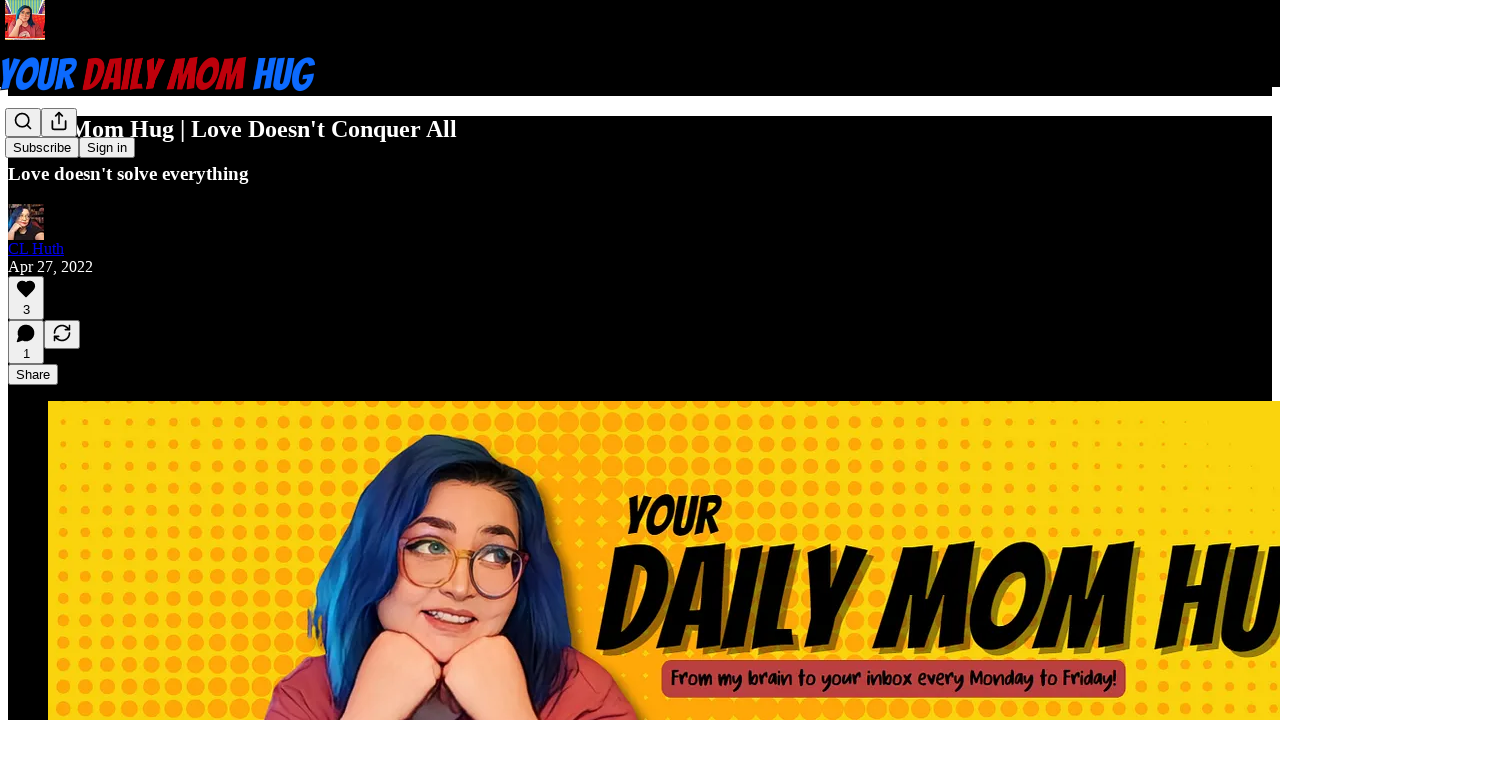

--- FILE ---
content_type: application/javascript; charset=UTF-8
request_url: https://dailymomhug.substack.com/cdn-cgi/challenge-platform/h/b/scripts/jsd/d251aa49a8a3/main.js?
body_size: 8013
content:
window._cf_chl_opt={AKGCx8:'b'};~function(Z6,DM,Do,DU,Df,Dv,DN,DB,Z0,Z2){Z6=S,function(A,D,Zd,Z5,Z,W){for(Zd={A:245,D:253,Z:116,W:114,H:123,C:270,e:223,X:292,P:234,y:324},Z5=S,Z=A();!![];)try{if(W=-parseInt(Z5(Zd.A))/1*(parseInt(Z5(Zd.D))/2)+-parseInt(Z5(Zd.Z))/3+parseInt(Z5(Zd.W))/4*(parseInt(Z5(Zd.H))/5)+parseInt(Z5(Zd.C))/6+-parseInt(Z5(Zd.e))/7*(-parseInt(Z5(Zd.X))/8)+parseInt(Z5(Zd.P))/9+-parseInt(Z5(Zd.y))/10,W===D)break;else Z.push(Z.shift())}catch(H){Z.push(Z.shift())}}(L,518274),DM=this||self,Do=DM[Z6(161)],DU={},DU[Z6(212)]='o',DU[Z6(226)]='s',DU[Z6(171)]='u',DU[Z6(335)]='z',DU[Z6(152)]='n',DU[Z6(255)]='I',DU[Z6(181)]='b',Df=DU,DM[Z6(260)]=function(A,D,Z,W,Zr,ZE,Zg,ZL,H,X,P,y,V,z,J){if(Zr={A:129,D:334,Z:330,W:280,H:155,C:330,e:268,X:231,P:309,y:231,V:309,z:169,J:278,l:329,R:302,j:293,s:177,T:306,c:177,b:269},ZE={A:287,D:287,Z:187,W:302,H:177,C:191,e:258,X:323,P:204},Zg={A:144,D:312,Z:175,W:139},ZL=Z6,H={'sdIPe':function(R,j){return j&R},'KLopk':function(R,j){return j==R},'BPypj':function(R,j){return j===R},'RmgEA':function(R,j){return R+j},'HpFGm':function(R,j){return R(j)},'LqYie':function(R,j){return R<j},'oUVEG':function(R,j){return R(j)},'Roxzd':ZL(Zr.A)},D===null||void 0===D)return W;for(X=H[ZL(Zr.D)](Dx,D),A[ZL(Zr.Z)][ZL(Zr.W)]&&(X=X[ZL(Zr.H)](A[ZL(Zr.C)][ZL(Zr.W)](D))),X=A[ZL(Zr.e)][ZL(Zr.X)]&&A[ZL(Zr.P)]?A[ZL(Zr.e)][ZL(Zr.y)](new A[(ZL(Zr.V))](X)):function(R,ZS,T,j){if(ZS=ZL,ZS(ZE.A)===ZS(ZE.D)){for(R[ZS(ZE.Z)](),j=0;j<R[ZS(ZE.W)];H[ZS(ZE.H)](R[j],R[H[ZS(ZE.C)](j,1)])?R[ZS(ZE.e)](j+1,1):j+=1);return R}else T=H[ZS(ZE.X)](J,P),R>>=1,H[ZS(ZE.P)](0,j)&&(s=T,Z=A(G++)),z|=y*(0<T?1:0),O<<=1}(X),P='nAsAaAb'.split('A'),P=P[ZL(Zr.z)][ZL(Zr.J)](P),y=0;H[ZL(Zr.l)](y,X[ZL(Zr.R)]);V=X[y],z=DY(A,D,V),H[ZL(Zr.j)](P,z)?(J=H[ZL(Zr.s)]('s',z)&&!A[ZL(Zr.T)](D[V]),H[ZL(Zr.c)](H[ZL(Zr.b)],Z+V)?C(Z+V,z):J||C(Z+V,D[V])):C(Z+V,z),y++);return W;function C(R,j,Zw){Zw=ZL,Object[Zw(Zg.A)][Zw(Zg.D)][Zw(Zg.Z)](W,j)||(W[j]=[]),W[j][Zw(Zg.W)](R)}},Dv=Z6(281)[Z6(322)](';'),DN=Dv[Z6(169)][Z6(278)](Dv),DM[Z6(172)]=function(D,Z,ZQ,ZA,W,H,C,X,P,y){for(ZQ={A:276,D:186,Z:302,W:308,H:139,C:267},ZA=Z6,W={},W[ZA(ZQ.A)]=function(V,z){return V+z},H=W,C=Object[ZA(ZQ.D)](Z),X=0;X<C[ZA(ZQ.Z)];X++)if(P=C[X],'f'===P&&(P='N'),D[P]){for(y=0;y<Z[C[X]][ZA(ZQ.Z)];-1===D[P][ZA(ZQ.W)](Z[C[X]][y])&&(DN(Z[C[X]][y])||D[P][ZA(ZQ.H)](H[ZA(ZQ.A)]('o.',Z[C[X]][y]))),y++);}else D[P]=Z[C[X]][ZA(ZQ.C)](function(V){return'o.'+V})},DB=null,Z0=DQ(),Z2=function(HS,Hw,HL,H8,H7,H6,Zj,D,Z,W,H){return HS={A:238,D:249,Z:264,W:147,H:298,C:184,e:289,X:304},Hw={A:131,D:221,Z:295,W:314,H:233,C:195,e:173,X:241,P:198,y:318,V:115,z:148,J:246,l:219,R:217,j:200,s:279,T:109,c:244,b:197,G:188,m:288,n:279,O:136,a:164,I:206,d:139,M:239,o:279,U:215,f:331,K:282,Y:188,x:310,v:188,N:108,B:153,F:257,h:273,g:257,E:279},HL={A:251,D:242,Z:185,W:261,H:302},H8={A:302,D:257,Z:144,W:312,H:175,C:273,e:312,X:144,P:175,y:213,V:315,z:139,J:235,l:290,R:305,j:139,s:151,T:113,c:279,b:291,G:153,m:144,n:175,O:125,a:180,I:326,d:239,M:213,o:291,U:153,f:111,K:139,Y:213,x:139,v:151,N:178,B:139,F:153,h:133,g:139,E:319,k:288,i:332,Q:124,L0:139,L1:108},H7={A:167,D:112,Z:315},H6={A:167,D:257},Zj=Z6,D={'NcgmI':function(C,e){return e==C},'WNFOw':function(C,e){return C+e},'TLVgU':function(C,e){return e&C},'WrkxL':function(C,e){return C|e},'awqCt':function(C,e){return C<<e},'AMIbZ':function(C,e){return e|C},'OcCOF':function(C,e){return C(e)},'Voaxr':function(C,e){return C<e},'hNLTB':function(C,e){return e==C},'LVLGn':function(C,e){return e===C},'sSWRS':Zj(HS.A),'EYYct':Zj(HS.D),'FgYOF':function(C,e){return C>e},'giHeC':function(C,e){return C-e},'eucbf':function(C,e){return C-e},'CIfku':function(C,e){return C<e},'NoTEK':function(C,e){return C(e)},'PDfHr':function(C,e){return C<e},'jLQRw':function(C,e){return C(e)},'kVequ':function(C,e){return C-e},'KAfJG':function(C,e){return C===e},'HPxGX':Zj(HS.Z),'evxTp':Zj(HS.W),'oOVNI':function(C,e,X,P,y){return C(e,X,P,y)},'AhOCI':function(C,e,X,P,y){return C(e,X,P,y)},'BYqbi':Zj(HS.H),'bplYn':Zj(HS.C),'SVioH':function(C,e){return C!=e},'ELNCO':function(C,e){return e&C},'nuORZ':function(C,e){return e==C},'RAXsq':function(C,e){return C*e},'tsBbd':function(C,e){return C<e},'YQSyb':function(C,e){return C(e)},'lipda':function(C,e){return C==e},'uAsXM':function(C,e){return e==C},'xubJJ':function(C,e){return C!=e},'pPlhT':function(C,e){return C==e},'zwsVo':function(C,e){return C<e}},Z=String[Zj(HS.e)],W={'h':function(C,Zs,e,X){return Zs=Zj,e={},e[Zs(H7.A)]=Zs(H7.D),X=e,D[Zs(H7.Z)](null,C)?'':W.g(C,6,function(P,ZT){return ZT=Zs,X[ZT(H6.A)][ZT(H6.D)](P)})},'g':function(C,X,P,Zc,y,V,z,J,R,j,s,T,G,O,I,M,o,U){if(Zc=Zj,null==C)return'';for(V={},z={},J='',R=2,j=3,s=2,T=[],G=0,O=0,I=0;I<C[Zc(H8.A)];I+=1)if(M=C[Zc(H8.D)](I),Object[Zc(H8.Z)][Zc(H8.W)][Zc(H8.H)](V,M)||(V[M]=j++,z[M]=!0),o=D[Zc(H8.C)](J,M),Object[Zc(H8.Z)][Zc(H8.e)][Zc(H8.H)](V,o))J=o;else{if(Object[Zc(H8.X)][Zc(H8.W)][Zc(H8.P)](z,J)){if(256>J[Zc(H8.y)](0)){for(y=0;y<s;G<<=1,D[Zc(H8.V)](O,X-1)?(O=0,T[Zc(H8.z)](P(G)),G=0):O++,y++);for(U=J[Zc(H8.y)](0),y=0;8>y;G=G<<1|D[Zc(H8.J)](U,1),O==X-1?(O=0,T[Zc(H8.z)](P(G)),G=0):O++,U>>=1,y++);}else{for(U=1,y=0;y<s;G=D[Zc(H8.l)](D[Zc(H8.R)](G,1),U),O==X-1?(O=0,T[Zc(H8.j)](P(G)),G=0):O++,U=0,y++);for(U=J[Zc(H8.y)](0),y=0;16>y;G=D[Zc(H8.s)](G<<1.26,U&1.47),O==X-1?(O=0,T[Zc(H8.j)](D[Zc(H8.T)](P,G)),G=0):O++,U>>=1,y++);}R--,0==R&&(R=Math[Zc(H8.c)](2,s),s++),delete z[J]}else for(U=V[J],y=0;D[Zc(H8.b)](y,s);G=U&1|G<<1.11,X-1==O?(O=0,T[Zc(H8.z)](D[Zc(H8.T)](P,G)),G=0):O++,U>>=1,y++);J=(R--,D[Zc(H8.G)](0,R)&&(R=Math[Zc(H8.c)](2,s),s++),V[o]=j++,String(M))}if(J!==''){if(Object[Zc(H8.m)][Zc(H8.W)][Zc(H8.n)](z,J)){if(D[Zc(H8.O)](D[Zc(H8.a)],D[Zc(H8.I)]))D();else{if(D[Zc(H8.d)](256,J[Zc(H8.M)](0))){for(y=0;D[Zc(H8.o)](y,s);G<<=1,D[Zc(H8.U)](O,D[Zc(H8.f)](X,1))?(O=0,T[Zc(H8.K)](P(G)),G=0):O++,y++);for(U=J[Zc(H8.Y)](0),y=0;D[Zc(H8.d)](8,y);G=1&U|G<<1,D[Zc(H8.G)](O,X-1)?(O=0,T[Zc(H8.x)](P(G)),G=0):O++,U>>=1,y++);}else{for(U=1,y=0;y<s;G=D[Zc(H8.v)](G<<1,U),D[Zc(H8.G)](O,D[Zc(H8.N)](X,1))?(O=0,T[Zc(H8.z)](P(G)),G=0):O++,U=0,y++);for(U=J[Zc(H8.Y)](0),y=0;16>y;G=1&U|G<<1,O==X-1?(O=0,T[Zc(H8.B)](P(G)),G=0):O++,U>>=1,y++);}R--,D[Zc(H8.F)](0,R)&&(R=Math[Zc(H8.c)](2,s),s++),delete z[J]}}else for(U=V[J],y=0;D[Zc(H8.h)](y,s);G=U&1.29|G<<1,O==X-1?(O=0,T[Zc(H8.g)](D[Zc(H8.E)](P,G)),G=0):O++,U>>=1,y++);R--,D[Zc(H8.V)](0,R)&&s++}for(U=2,y=0;D[Zc(H8.k)](y,s);G=G<<1|D[Zc(H8.J)](U,1),X-1==O?(O=0,T[Zc(H8.B)](D[Zc(H8.i)](P,G)),G=0):O++,U>>=1,y++);for(;;)if(G<<=1,O==D[Zc(H8.Q)](X,1)){T[Zc(H8.L0)](P(G));break}else O++;return T[Zc(H8.L1)]('')},'j':function(C,H9,Zb){if(H9={A:213},Zb=Zj,D[Zb(HL.A)](D[Zb(HL.D)],Zb(HL.Z)))D(Zb(HL.W));else return C==null?'':C==''?null:W.i(C[Zb(HL.H)],32768,function(X,ZG){return ZG=Zb,C[ZG(H9.A)](X)})},'i':function(C,X,P,Zm,Y,x,N,B,y,V,z,J,R,j,s,T,G,O,I,M,U,o){if(Zm=Zj,Zm(Hw.A)===D[Zm(Hw.D)])return Y=s[Zm(Hw.Z)](D[Zm(Hw.W)]),Y[Zm(Hw.H)]=Zm(Hw.C),Y[Zm(Hw.e)]='-1',X[Zm(Hw.X)][Zm(Hw.P)](Y),x=Y[Zm(Hw.y)],N={},N=D[Zm(Hw.V)](P,x,x,'',N),N=D[Zm(Hw.z)](y,x,x[Zm(Hw.J)]||x[D[Zm(Hw.l)]],'n.',N),N=V(x,Y[Zm(Hw.R)],'d.',N),z[Zm(Hw.X)][Zm(Hw.j)](Y),B={},B.r=N,B.e=null,B;else{for(y=[],V=4,z=4,J=3,R=[],T=P(0),G=X,O=1,j=0;3>j;y[j]=j,j+=1);for(I=0,M=Math[Zm(Hw.s)](2,2),s=1;D[Zm(Hw.T)](s,M);o=D[Zm(Hw.c)](T,G),G>>=1,D[Zm(Hw.b)](0,G)&&(G=X,T=P(O++)),I|=D[Zm(Hw.G)](D[Zm(Hw.m)](0,o)?1:0,s),s<<=1);switch(I){case 0:for(I=0,M=Math[Zm(Hw.n)](2,8),s=1;s!=M;o=G&T,G>>=1,G==0&&(G=X,T=P(O++)),I|=(D[Zm(Hw.O)](0,o)?1:0)*s,s<<=1);U=D[Zm(Hw.a)](Z,I);break;case 1:for(I=0,M=Math[Zm(Hw.s)](2,16),s=1;s!=M;o=T&G,G>>=1,D[Zm(Hw.I)](0,G)&&(G=X,T=P(O++)),I|=(0<o?1:0)*s,s<<=1);U=Z(I);break;case 2:return''}for(j=y[3]=U,R[Zm(Hw.d)](U);;){if(D[Zm(Hw.M)](O,C))return'';for(I=0,M=Math[Zm(Hw.o)](2,J),s=1;M!=s;o=G&T,G>>=1,D[Zm(Hw.U)](0,G)&&(G=X,T=P(O++)),I|=(0<o?1:0)*s,s<<=1);switch(U=I){case 0:for(I=0,M=Math[Zm(Hw.o)](2,8),s=1;D[Zm(Hw.f)](s,M);o=T&G,G>>=1,D[Zm(Hw.K)](0,G)&&(G=X,T=P(O++)),I|=D[Zm(Hw.Y)](D[Zm(Hw.x)](0,o)?1:0,s),s<<=1);y[z++]=Z(I),U=z-1,V--;break;case 1:for(I=0,M=Math[Zm(Hw.o)](2,16),s=1;s!=M;o=G&T,G>>=1,0==G&&(G=X,T=P(O++)),I|=D[Zm(Hw.v)](0<o?1:0,s),s<<=1);y[z++]=Z(I),U=z-1,V--;break;case 2:return R[Zm(Hw.N)]('')}if(D[Zm(Hw.B)](0,V)&&(V=Math[Zm(Hw.n)](2,J),J++),y[U])U=y[U];else if(z===U)U=j+j[Zm(Hw.F)](0);else return null;R[Zm(Hw.d)](U),y[z++]=D[Zm(Hw.h)](j,U[Zm(Hw.g)](0)),V--,j=U,0==V&&(V=Math[Zm(Hw.E)](2,J),J++)}}}},H={},H[Zj(HS.X)]=W.h,H}(),Z3();function Dr(Wp,ZP,A,D){return Wp={A:166,D:176,Z:137},ZP=Z6,A={'yvNLs':function(Z,W){return Z(W)}},D=DM[ZP(Wp.A)],Math[ZP(Wp.D)](+A[ZP(Wp.Z)](atob,D.t))}function Z4(Z,W,HJ,ZI,H,C,P,y,V,e){if(HJ={A:265,D:250,Z:261,W:182,H:138,C:122,e:261,X:283,P:142,y:193,V:146,z:182,J:118,l:230,R:299,j:229,s:325,T:306,c:129,b:248,G:313,m:284,n:179,O:143},ZI=Z6,H={'kxgVR':function(X,P){return X+P},'AIKGc':function(X,P,y){return X(P,y)},'YRBvt':function(X,P){return X===P},'ycige':function(X,P){return X!==P},'mCwpb':ZI(HJ.A),'ikZOv':ZI(HJ.D),'EpJFC':ZI(HJ.Z),'NNcNC':ZI(HJ.W)},!Z[ZI(HJ.H)])return;H[ZI(HJ.C)](W,ZI(HJ.e))?H[ZI(HJ.X)](H[ZI(HJ.P)],H[ZI(HJ.y)])?(C={},C[ZI(HJ.V)]=ZI(HJ.z),C[ZI(HJ.J)]=Z.r,C[ZI(HJ.l)]=H[ZI(HJ.R)],DM[ZI(HJ.j)][ZI(HJ.s)](C,'*')):(P=s[T],y=c(b,G,P),y(y))?(V='s'===y&&!Y[ZI(HJ.T)](x[P]),ZI(HJ.c)===V+P?N(H[ZI(HJ.b)](B,P),y):V||H[ZI(HJ.G)](F,h+P,g[P])):f(K+P,y):(e={},e[ZI(HJ.V)]=H[ZI(HJ.m)],e[ZI(HJ.J)]=Z.r,e[ZI(HJ.l)]=ZI(HJ.n),e[ZI(HJ.O)]=W,DM[ZI(HJ.j)][ZI(HJ.s)](e,'*'))}function Du(W2,ZD,Z,W,H,C,X,P,y,V,R){Z=(W2={A:261,D:110,Z:298,W:217,H:195,C:110,e:194,X:120,P:322,y:275,V:246,z:272,J:275,l:271,R:295,j:147,s:233,T:127,c:173,b:318,G:241,m:198,n:200,O:144,a:312,I:175,d:139,M:207,o:132,U:154,f:146,K:182,Y:118,x:230,v:227,N:229,B:325},ZD=Z6,{'onhpH':ZD(W2.A),'pMCSe':ZD(W2.D),'IlWnN':function(z,J,l,R,j){return z(J,l,R,j)},'oLnhW':ZD(W2.Z),'PnZkl':ZD(W2.W),'KNozT':ZD(W2.H),'tlqLo':function(z,J){return J!==z}});try{if(ZD(W2.C)===Z[ZD(W2.e)]){for(W=ZD(W2.X)[ZD(W2.P)]('|'),H=0;!![];){switch(W[H++]){case'0':X=Z[ZD(W2.y)](pRIb1,y,y[ZD(W2.V)]||y[Z[ZD(W2.z)]],'n.',X);continue;case'1':X=Z[ZD(W2.J)](pRIb1,y,C[Z[ZD(W2.l)]],'d.',X);continue;case'2':C=Do[ZD(W2.R)](ZD(W2.j));continue;case'3':C[ZD(W2.s)]=Z[ZD(W2.T)];continue;case'4':X={};continue;case'5':X=pRIb1(y,y,'',X);continue;case'6':C[ZD(W2.c)]='-1';continue;case'7':return P={},P.r=X,P.e=null,P;case'8':y=C[ZD(W2.b)];continue;case'9':Do[ZD(W2.G)][ZD(W2.m)](C);continue;case'10':Do[ZD(W2.G)][ZD(W2.n)](C);continue}break}}else P[ZD(W2.O)][ZD(W2.a)][ZD(W2.I)](y,V)||(z[J]=[]),l[R][ZD(W2.d)](j)}catch(J){if(Z[ZD(W2.M)](ZD(W2.o),ZD(W2.U)))return V={},V.r={},V.e=J,V;else R={},R[ZD(W2.f)]=ZD(W2.K),R[ZD(W2.Y)]=W.r,R[ZD(W2.x)]=Z[ZD(W2.v)],R[ZD(W2.N)][ZD(W2.B)](R,'*')}}function Z1(H,C,WG,ZR,X,P,y,V,z,J,l,R,j,s){if(WG={A:328,D:256,Z:163,W:166,H:316,C:190,e:222,X:117,P:266,y:149,V:199,z:296,J:150,l:311,R:126,j:126,s:317,T:141,c:203,b:190,G:259,m:162,n:158,O:119,a:146,I:307,d:320,M:304},ZR=Z6,X={},X[ZR(WG.A)]=function(T,c){return T+c},P=X,!DE(0))return![];V=(y={},y[ZR(WG.D)]=H,y[ZR(WG.Z)]=C,y);try{z=DM[ZR(WG.W)],J=P[ZR(WG.A)](ZR(WG.H)+DM[ZR(WG.C)][ZR(WG.e)]+ZR(WG.X),z.r)+ZR(WG.P),l=new DM[(ZR(WG.y))](),l[ZR(WG.V)](ZR(WG.z),J),l[ZR(WG.J)]=2500,l[ZR(WG.l)]=function(){},R={},R[ZR(WG.R)]=DM[ZR(WG.C)][ZR(WG.j)],R[ZR(WG.s)]=DM[ZR(WG.C)][ZR(WG.s)],R[ZR(WG.T)]=DM[ZR(WG.C)][ZR(WG.T)],R[ZR(WG.c)]=DM[ZR(WG.b)][ZR(WG.G)],R[ZR(WG.m)]=Z0,j=R,s={},s[ZR(WG.n)]=V,s[ZR(WG.O)]=j,s[ZR(WG.a)]=ZR(WG.I),l[ZR(WG.d)](Z2[ZR(WG.M)](s))}catch(T){}}function DE(D,WH,ZX,Z,W){return WH={A:336,D:247},ZX=Z6,Z={},Z[ZX(WH.A)]=function(H,C){return H<C},W=Z,W[ZX(WH.A)](Math[ZX(WH.D)](),D)}function L(Hq){return Hq='parent,event,from,isYJj,style,2054952FzipqH,TLVgU,href,function,BIbYF,FgYOF,isArray,body,HPxGX,[native code],ELNCO,1EoBVKf,clientInformation,random,kxgVR,TzLNn,adTog,KAfJG,readyState,360706PdvbEs,ZJpVv,bigint,AdeF3,charAt,splice,aUjz8,pRIb1,success,xhr-error,TyjAn,kelTG,aersa,/invisible/jsd,map,Array,Roxzd,3992472VWJweu,PnZkl,oLnhW,WNFOw,randomUUID,IlWnN,xeUyZ,getPrototypeOf,bind,pow,getOwnPropertyNames,_cf_chl_opt;JJgc4;PJAn2;kJOnV9;IWJi4;OHeaY1;DqMg0;FKmRv9;LpvFx1;cAdz2;PqBHf2;nFZCC5;ddwW5;pRIb1;rxvNi8;RrrrA2;erHi9,pPlhT,ycige,NNcNC,rKzrO,XRVZL,ksPnT,PDfHr,fromCharCode,WrkxL,Voaxr,8TNtnlA,oUVEG,now,createElement,POST,QfRjW,navigator,EpJFC,ontTN,cSkxd,length,iqWgz,XwMphKtd,awqCt,isNaN,jsd,indexOf,Set,zwsVo,ontimeout,hasOwnProperty,AIKGc,evxTp,NcgmI,/cdn-cgi/challenge-platform/h/,SSTpq3,contentWindow,NoTEK,send,HoFOf,split,sdIPe,1824780ASVLCu,postMessage,EYYct,YECae,CKuFM,LqYie,Object,xubJJ,jLQRw,location,HpFGm,symbol,xwZZO,BctVc,join,SVioH,WePPw,giHeC,lIbnYeNrcd+i9gfO7R8xVJvqtjGk3D$MyZ5CpuBSQ2aAKTE-0Ps1mzwW6LUHX4oFh,OcCOF,1852732aMBOpy,oOVNI,2915715CxxDBY,/b/ov1/0.4232881010324605:1768691421:7aLAMU1cZorkZ31h8zZ-4VlTSSnJ6K1_KRVKXLqYtkM/,sid,chctx,2|3|6|9|8|4|5|0|1|10|7,xlfBi,YRBvt,5KdUHnr,kVequ,LVLGn,CnwA5,KNozT,aZyHI,d.cookie,jElbT,prlIX,kVcAX,CIfku,sQeTf,yjYFE,tsBbd,yvNLs,api,push,/jsd/oneshot/d251aa49a8a3/0.4232881010324605:1768691421:7aLAMU1cZorkZ31h8zZ-4VlTSSnJ6K1_KRVKXLqYtkM/,LRmiB4,mCwpb,detail,prototype,igmAX,source,iframe,AhOCI,XMLHttpRequest,timeout,AMIbZ,number,hNLTB,fYMvb,concat,stringify,XDpQr,errorInfoObject,addEventListener,log,document,JBxy9,TYlZ6,YQSyb,Function,__CF$cv$params,ZXfBh,zxqSP,includes,http-code:,undefined,rxvNi8,tabIndex,status,call,floor,BPypj,eucbf,error,sSWRS,boolean,cloudflare-invisible,NhAea,HAbRO,yVUyw,keys,sort,RAXsq,uPnZk,_cf_chl_opt,RmgEA,pBwLR,ikZOv,pMCSe,display: none,toString,nuORZ,appendChild,open,removeChild,uGDUo,QuEtS,pkLOA2,KLopk,error on cf_chl_props,lipda,tlqLo,onreadystatechange,DOMContentLoaded,QvixR,sxvhA,object,charCodeAt,uTyXV,uAsXM,LuteQ,contentDocument,onload,BYqbi,onerror,bplYn,AKGCx8,3472609zYmJZp,ohzYk,loading,string,onhpH,catch'.split(','),L=function(){return Hq},L()}function Dk(WX,Zy,D,Z,W,H,C){return WX={A:327,D:176,Z:294,W:327},Zy=Z6,D={},D[Zy(WX.A)]=function(e,X){return e-X},Z=D,W=3600,H=Dr(),C=Math[Zy(WX.D)](Date[Zy(WX.Z)]()/1e3),Z[Zy(WX.W)](C,H)>W?![]:!![]}function Z3(He,Hp,HH,Zn,A,D,Z,W,H){if(He={A:166,D:192,Z:321,W:252,H:225,C:159,e:159,X:209,P:208,y:208},Hp={A:252,D:225,Z:208,W:121},HH={A:121},Zn=Z6,A={'xlfBi':function(C){return C()},'pBwLR':function(C){return C()},'HoFOf':function(C,e){return e!==C}},D=DM[Zn(He.A)],!D)return;if(!A[Zn(He.D)](Dk))return;(Z=![],W=function(ZO){if(ZO=Zn,!Z){if(Z=!![],!A[ZO(HH.A)](Dk))return;Dt(function(C){Z4(D,C)})}},A[Zn(He.Z)](Do[Zn(He.W)],Zn(He.H)))?W():DM[Zn(He.C)]?Do[Zn(He.e)](Zn(He.X),W):(H=Do[Zn(He.P)]||function(){},Do[Zn(He.y)]=function(Za){Za=Zn,H(),Do[Za(Hp.A)]!==Za(Hp.D)&&(Do[Za(Hp.Z)]=H,A[Za(Hp.W)](W))})}function DK(D,Z,ZM,Z7,W,H){return ZM={A:301,D:243,Z:165,W:144,H:196,C:175,e:308,X:301},Z7=Z6,W={},W[Z7(ZM.A)]=Z7(ZM.D),H=W,Z instanceof D[Z7(ZM.Z)]&&0<D[Z7(ZM.Z)][Z7(ZM.W)][Z7(ZM.H)][Z7(ZM.C)](Z)[Z7(ZM.e)](H[Z7(ZM.X)])}function DF(W8,ZH,D,Z,W,H){return W8={A:130,D:300,Z:166,W:130,H:152},ZH=Z6,D={},D[ZH(W8.A)]=function(C,e){return C!==e},D[ZH(W8.D)]=function(C,e){return C<e},Z=D,W=DM[ZH(W8.Z)],!W?null:(H=W.i,Z[ZH(W8.W)](typeof H,ZH(W8.H))||Z[ZH(W8.D)](H,30))?null:H}function Dh(WL,ZC,D,Z){return WL={A:128,D:128},ZC=Z6,D={},D[ZC(WL.A)]=function(W,H){return H!==W},Z=D,Z[ZC(WL.D)](DF(),null)}function Di(A,D,Ws,Wj,WR,Wl,ZV,Z,W,H,C){Ws={A:296,D:316,Z:166,W:160,H:190,C:149,e:199,X:337,P:263,y:216,V:286,z:222,J:140,l:138,R:150,j:311,s:218,T:220,c:333,b:333,G:236,m:236,n:138,O:189,a:320,I:304,d:156},Wj={A:262},WR={A:174,D:174,Z:261,W:297,H:201,C:170,e:174},Wl={A:285,D:150},ZV=Z6,Z={'rKzrO':function(e,X){return e(X)},'QfRjW':function(e,X){return e(X)},'uGDUo':function(e,X){return e+X},'BctVc':ZV(Ws.A),'TyjAn':function(e,X){return e+X},'LuteQ':function(e,X){return e+X},'XRVZL':ZV(Ws.D),'uPnZk':function(e){return e()}},W=DM[ZV(Ws.Z)],console[ZV(Ws.W)](DM[ZV(Ws.H)]),H=new DM[(ZV(Ws.C))](),H[ZV(Ws.e)](Z[ZV(Ws.X)],Z[ZV(Ws.P)](Z[ZV(Ws.y)](Z[ZV(Ws.V)],DM[ZV(Ws.H)][ZV(Ws.z)])+ZV(Ws.J),W.r)),W[ZV(Ws.l)]&&(H[ZV(Ws.R)]=5e3,H[ZV(Ws.j)]=function(Zz){Zz=ZV,Z[Zz(Wl.A)](D,Zz(Wl.D))}),H[ZV(Ws.s)]=function(ZJ){ZJ=ZV,H[ZJ(WR.A)]>=200&&H[ZJ(WR.D)]<300?D(ZJ(WR.Z)):Z[ZJ(WR.W)](D,Z[ZJ(WR.H)](ZJ(WR.C),H[ZJ(WR.e)]))},H[ZV(Ws.T)]=function(Zq){Zq=ZV,D(Zq(Wj.A))},C={'t':Dr(),'lhr':Do[ZV(Ws.c)]&&Do[ZV(Ws.b)][ZV(Ws.G)]?Do[ZV(Ws.c)][ZV(Ws.m)]:'','api':W[ZV(Ws.n)]?!![]:![],'c':Z[ZV(Ws.O)](Dh),'payload':A},H[ZV(Ws.a)](Z2[ZV(Ws.I)](JSON[ZV(Ws.d)](C)))}function DQ(WT,Zl){return WT={A:274},Zl=Z6,crypto&&crypto[Zl(WT.A)]?crypto[Zl(WT.A)]():''}function Dt(D,W5,W4,ZZ,Z,W,H){if(W5={A:134,D:183,Z:145,W:202,H:205},W4={A:134,D:237},ZZ=Z6,Z={},Z[ZZ(W5.A)]=function(C,e){return e===C},Z[ZZ(W5.D)]=ZZ(W5.Z),Z[ZZ(W5.W)]=ZZ(W5.H),W=Z,H=Du(),Di(H.r,function(C,ZW){ZW=ZZ,W[ZW(W4.A)](typeof D,ZW(W4.D))&&D(C),Dg()}),H.e){if(ZZ(W5.Z)!==W[ZZ(W5.D)])return;else Z1(W[ZZ(W5.W)],H.e)}}function DY(A,D,Z,ZY,Z8,W,H,C){W=(ZY={A:237,D:211,Z:135,W:157,H:212,C:254,e:228,X:214,P:214,y:228,V:268,z:240,J:268,l:224},Z8=Z6,{'yjYFE':function(e,X){return e==X},'XDpQr':function(e,X){return e===X},'ZJpVv':Z8(ZY.A),'uTyXV':Z8(ZY.D),'ohzYk':function(e,X,P){return e(X,P)}});try{H=D[Z]}catch(e){return'i'}if(W[Z8(ZY.Z)](null,H))return W[Z8(ZY.W)](void 0,H)?'u':'x';if(W[Z8(ZY.Z)](Z8(ZY.H),typeof H))try{if(W[Z8(ZY.C)]==typeof H[Z8(ZY.e)])return W[Z8(ZY.X)]!==W[Z8(ZY.P)]?'o.'+D:(H[Z8(ZY.y)](function(){}),'p')}catch(P){}return A[Z8(ZY.V)][Z8(ZY.z)](H)?'a':H===A[Z8(ZY.J)]?'D':W[Z8(ZY.W)](!0,H)?'T':!1===H?'F':(C=typeof H,W[Z8(ZY.C)]==C?W[Z8(ZY.l)](DK,A,H)?'N':'f':Df[C]||'?')}function S(w,A,D,Z){return w=w-108,D=L(),Z=D[w],Z}function Dx(A,Zx,Z9,D){for(Zx={A:155,D:186,Z:277},Z9=Z6,D=[];null!==A;D=D[Z9(Zx.A)](Object[Z9(Zx.D)](A)),A=Object[Z9(Zx.Z)](A));return D}function Dg(WZ,WA,Zp,A,D){if(WZ={A:232,D:303,Z:210,W:302,H:168},WA={A:213},Zp=Z6,A={'QvixR':function(Z,W){return W==Z},'zxqSP':function(Z,W){return Z(W)}},D=DF(),null===D)return;if(DB){if(Zp(WZ.A)===Zp(WZ.D))return null==C?'':A[Zp(WZ.Z)]('',e)?null:X.i(P[Zp(WZ.W)],32768,function(J,Ze){return Ze=Zp,V[Ze(WA.A)](J)});else A[Zp(WZ.H)](clearTimeout,DB)}DB=setTimeout(function(){Dt()},D*1e3)}}()